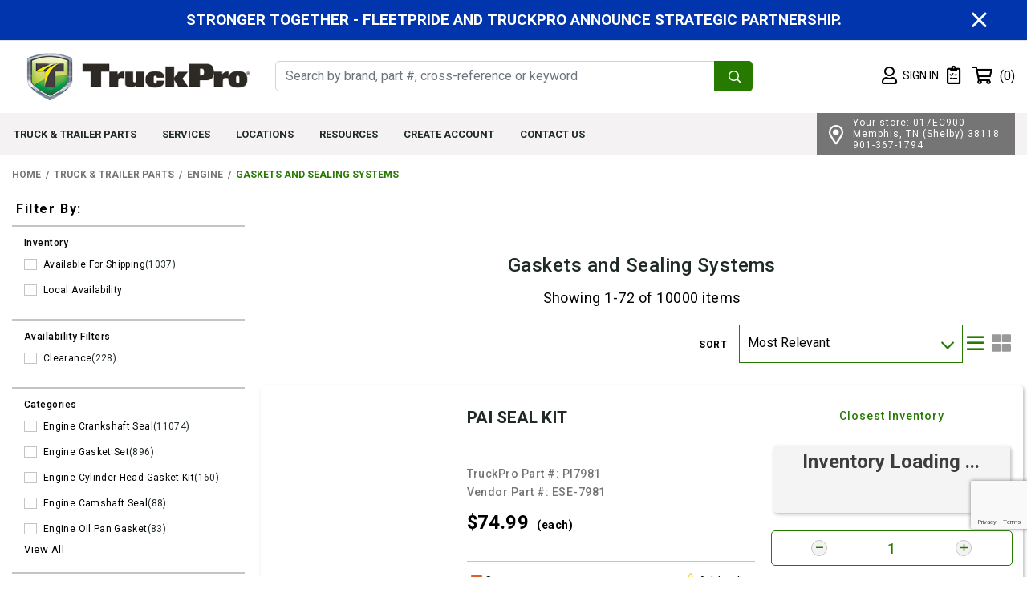

--- FILE ---
content_type: text/html; charset=utf-8
request_url: https://www.google.com/recaptcha/api2/anchor?ar=1&k=6Lf2dLofAAAAADF_HDs5qga-PLpY6NrOvyOrbOCV&co=aHR0cHM6Ly93d3cudHJ1Y2twcm8uY29tOjQ0Mw..&hl=en&v=9TiwnJFHeuIw_s0wSd3fiKfN&size=invisible&anchor-ms=20000&execute-ms=30000&cb=fgsxw0lq5mjx
body_size: 48987
content:
<!DOCTYPE HTML><html dir="ltr" lang="en"><head><meta http-equiv="Content-Type" content="text/html; charset=UTF-8">
<meta http-equiv="X-UA-Compatible" content="IE=edge">
<title>reCAPTCHA</title>
<style type="text/css">
/* cyrillic-ext */
@font-face {
  font-family: 'Roboto';
  font-style: normal;
  font-weight: 400;
  font-stretch: 100%;
  src: url(//fonts.gstatic.com/s/roboto/v48/KFO7CnqEu92Fr1ME7kSn66aGLdTylUAMa3GUBHMdazTgWw.woff2) format('woff2');
  unicode-range: U+0460-052F, U+1C80-1C8A, U+20B4, U+2DE0-2DFF, U+A640-A69F, U+FE2E-FE2F;
}
/* cyrillic */
@font-face {
  font-family: 'Roboto';
  font-style: normal;
  font-weight: 400;
  font-stretch: 100%;
  src: url(//fonts.gstatic.com/s/roboto/v48/KFO7CnqEu92Fr1ME7kSn66aGLdTylUAMa3iUBHMdazTgWw.woff2) format('woff2');
  unicode-range: U+0301, U+0400-045F, U+0490-0491, U+04B0-04B1, U+2116;
}
/* greek-ext */
@font-face {
  font-family: 'Roboto';
  font-style: normal;
  font-weight: 400;
  font-stretch: 100%;
  src: url(//fonts.gstatic.com/s/roboto/v48/KFO7CnqEu92Fr1ME7kSn66aGLdTylUAMa3CUBHMdazTgWw.woff2) format('woff2');
  unicode-range: U+1F00-1FFF;
}
/* greek */
@font-face {
  font-family: 'Roboto';
  font-style: normal;
  font-weight: 400;
  font-stretch: 100%;
  src: url(//fonts.gstatic.com/s/roboto/v48/KFO7CnqEu92Fr1ME7kSn66aGLdTylUAMa3-UBHMdazTgWw.woff2) format('woff2');
  unicode-range: U+0370-0377, U+037A-037F, U+0384-038A, U+038C, U+038E-03A1, U+03A3-03FF;
}
/* math */
@font-face {
  font-family: 'Roboto';
  font-style: normal;
  font-weight: 400;
  font-stretch: 100%;
  src: url(//fonts.gstatic.com/s/roboto/v48/KFO7CnqEu92Fr1ME7kSn66aGLdTylUAMawCUBHMdazTgWw.woff2) format('woff2');
  unicode-range: U+0302-0303, U+0305, U+0307-0308, U+0310, U+0312, U+0315, U+031A, U+0326-0327, U+032C, U+032F-0330, U+0332-0333, U+0338, U+033A, U+0346, U+034D, U+0391-03A1, U+03A3-03A9, U+03B1-03C9, U+03D1, U+03D5-03D6, U+03F0-03F1, U+03F4-03F5, U+2016-2017, U+2034-2038, U+203C, U+2040, U+2043, U+2047, U+2050, U+2057, U+205F, U+2070-2071, U+2074-208E, U+2090-209C, U+20D0-20DC, U+20E1, U+20E5-20EF, U+2100-2112, U+2114-2115, U+2117-2121, U+2123-214F, U+2190, U+2192, U+2194-21AE, U+21B0-21E5, U+21F1-21F2, U+21F4-2211, U+2213-2214, U+2216-22FF, U+2308-230B, U+2310, U+2319, U+231C-2321, U+2336-237A, U+237C, U+2395, U+239B-23B7, U+23D0, U+23DC-23E1, U+2474-2475, U+25AF, U+25B3, U+25B7, U+25BD, U+25C1, U+25CA, U+25CC, U+25FB, U+266D-266F, U+27C0-27FF, U+2900-2AFF, U+2B0E-2B11, U+2B30-2B4C, U+2BFE, U+3030, U+FF5B, U+FF5D, U+1D400-1D7FF, U+1EE00-1EEFF;
}
/* symbols */
@font-face {
  font-family: 'Roboto';
  font-style: normal;
  font-weight: 400;
  font-stretch: 100%;
  src: url(//fonts.gstatic.com/s/roboto/v48/KFO7CnqEu92Fr1ME7kSn66aGLdTylUAMaxKUBHMdazTgWw.woff2) format('woff2');
  unicode-range: U+0001-000C, U+000E-001F, U+007F-009F, U+20DD-20E0, U+20E2-20E4, U+2150-218F, U+2190, U+2192, U+2194-2199, U+21AF, U+21E6-21F0, U+21F3, U+2218-2219, U+2299, U+22C4-22C6, U+2300-243F, U+2440-244A, U+2460-24FF, U+25A0-27BF, U+2800-28FF, U+2921-2922, U+2981, U+29BF, U+29EB, U+2B00-2BFF, U+4DC0-4DFF, U+FFF9-FFFB, U+10140-1018E, U+10190-1019C, U+101A0, U+101D0-101FD, U+102E0-102FB, U+10E60-10E7E, U+1D2C0-1D2D3, U+1D2E0-1D37F, U+1F000-1F0FF, U+1F100-1F1AD, U+1F1E6-1F1FF, U+1F30D-1F30F, U+1F315, U+1F31C, U+1F31E, U+1F320-1F32C, U+1F336, U+1F378, U+1F37D, U+1F382, U+1F393-1F39F, U+1F3A7-1F3A8, U+1F3AC-1F3AF, U+1F3C2, U+1F3C4-1F3C6, U+1F3CA-1F3CE, U+1F3D4-1F3E0, U+1F3ED, U+1F3F1-1F3F3, U+1F3F5-1F3F7, U+1F408, U+1F415, U+1F41F, U+1F426, U+1F43F, U+1F441-1F442, U+1F444, U+1F446-1F449, U+1F44C-1F44E, U+1F453, U+1F46A, U+1F47D, U+1F4A3, U+1F4B0, U+1F4B3, U+1F4B9, U+1F4BB, U+1F4BF, U+1F4C8-1F4CB, U+1F4D6, U+1F4DA, U+1F4DF, U+1F4E3-1F4E6, U+1F4EA-1F4ED, U+1F4F7, U+1F4F9-1F4FB, U+1F4FD-1F4FE, U+1F503, U+1F507-1F50B, U+1F50D, U+1F512-1F513, U+1F53E-1F54A, U+1F54F-1F5FA, U+1F610, U+1F650-1F67F, U+1F687, U+1F68D, U+1F691, U+1F694, U+1F698, U+1F6AD, U+1F6B2, U+1F6B9-1F6BA, U+1F6BC, U+1F6C6-1F6CF, U+1F6D3-1F6D7, U+1F6E0-1F6EA, U+1F6F0-1F6F3, U+1F6F7-1F6FC, U+1F700-1F7FF, U+1F800-1F80B, U+1F810-1F847, U+1F850-1F859, U+1F860-1F887, U+1F890-1F8AD, U+1F8B0-1F8BB, U+1F8C0-1F8C1, U+1F900-1F90B, U+1F93B, U+1F946, U+1F984, U+1F996, U+1F9E9, U+1FA00-1FA6F, U+1FA70-1FA7C, U+1FA80-1FA89, U+1FA8F-1FAC6, U+1FACE-1FADC, U+1FADF-1FAE9, U+1FAF0-1FAF8, U+1FB00-1FBFF;
}
/* vietnamese */
@font-face {
  font-family: 'Roboto';
  font-style: normal;
  font-weight: 400;
  font-stretch: 100%;
  src: url(//fonts.gstatic.com/s/roboto/v48/KFO7CnqEu92Fr1ME7kSn66aGLdTylUAMa3OUBHMdazTgWw.woff2) format('woff2');
  unicode-range: U+0102-0103, U+0110-0111, U+0128-0129, U+0168-0169, U+01A0-01A1, U+01AF-01B0, U+0300-0301, U+0303-0304, U+0308-0309, U+0323, U+0329, U+1EA0-1EF9, U+20AB;
}
/* latin-ext */
@font-face {
  font-family: 'Roboto';
  font-style: normal;
  font-weight: 400;
  font-stretch: 100%;
  src: url(//fonts.gstatic.com/s/roboto/v48/KFO7CnqEu92Fr1ME7kSn66aGLdTylUAMa3KUBHMdazTgWw.woff2) format('woff2');
  unicode-range: U+0100-02BA, U+02BD-02C5, U+02C7-02CC, U+02CE-02D7, U+02DD-02FF, U+0304, U+0308, U+0329, U+1D00-1DBF, U+1E00-1E9F, U+1EF2-1EFF, U+2020, U+20A0-20AB, U+20AD-20C0, U+2113, U+2C60-2C7F, U+A720-A7FF;
}
/* latin */
@font-face {
  font-family: 'Roboto';
  font-style: normal;
  font-weight: 400;
  font-stretch: 100%;
  src: url(//fonts.gstatic.com/s/roboto/v48/KFO7CnqEu92Fr1ME7kSn66aGLdTylUAMa3yUBHMdazQ.woff2) format('woff2');
  unicode-range: U+0000-00FF, U+0131, U+0152-0153, U+02BB-02BC, U+02C6, U+02DA, U+02DC, U+0304, U+0308, U+0329, U+2000-206F, U+20AC, U+2122, U+2191, U+2193, U+2212, U+2215, U+FEFF, U+FFFD;
}
/* cyrillic-ext */
@font-face {
  font-family: 'Roboto';
  font-style: normal;
  font-weight: 500;
  font-stretch: 100%;
  src: url(//fonts.gstatic.com/s/roboto/v48/KFO7CnqEu92Fr1ME7kSn66aGLdTylUAMa3GUBHMdazTgWw.woff2) format('woff2');
  unicode-range: U+0460-052F, U+1C80-1C8A, U+20B4, U+2DE0-2DFF, U+A640-A69F, U+FE2E-FE2F;
}
/* cyrillic */
@font-face {
  font-family: 'Roboto';
  font-style: normal;
  font-weight: 500;
  font-stretch: 100%;
  src: url(//fonts.gstatic.com/s/roboto/v48/KFO7CnqEu92Fr1ME7kSn66aGLdTylUAMa3iUBHMdazTgWw.woff2) format('woff2');
  unicode-range: U+0301, U+0400-045F, U+0490-0491, U+04B0-04B1, U+2116;
}
/* greek-ext */
@font-face {
  font-family: 'Roboto';
  font-style: normal;
  font-weight: 500;
  font-stretch: 100%;
  src: url(//fonts.gstatic.com/s/roboto/v48/KFO7CnqEu92Fr1ME7kSn66aGLdTylUAMa3CUBHMdazTgWw.woff2) format('woff2');
  unicode-range: U+1F00-1FFF;
}
/* greek */
@font-face {
  font-family: 'Roboto';
  font-style: normal;
  font-weight: 500;
  font-stretch: 100%;
  src: url(//fonts.gstatic.com/s/roboto/v48/KFO7CnqEu92Fr1ME7kSn66aGLdTylUAMa3-UBHMdazTgWw.woff2) format('woff2');
  unicode-range: U+0370-0377, U+037A-037F, U+0384-038A, U+038C, U+038E-03A1, U+03A3-03FF;
}
/* math */
@font-face {
  font-family: 'Roboto';
  font-style: normal;
  font-weight: 500;
  font-stretch: 100%;
  src: url(//fonts.gstatic.com/s/roboto/v48/KFO7CnqEu92Fr1ME7kSn66aGLdTylUAMawCUBHMdazTgWw.woff2) format('woff2');
  unicode-range: U+0302-0303, U+0305, U+0307-0308, U+0310, U+0312, U+0315, U+031A, U+0326-0327, U+032C, U+032F-0330, U+0332-0333, U+0338, U+033A, U+0346, U+034D, U+0391-03A1, U+03A3-03A9, U+03B1-03C9, U+03D1, U+03D5-03D6, U+03F0-03F1, U+03F4-03F5, U+2016-2017, U+2034-2038, U+203C, U+2040, U+2043, U+2047, U+2050, U+2057, U+205F, U+2070-2071, U+2074-208E, U+2090-209C, U+20D0-20DC, U+20E1, U+20E5-20EF, U+2100-2112, U+2114-2115, U+2117-2121, U+2123-214F, U+2190, U+2192, U+2194-21AE, U+21B0-21E5, U+21F1-21F2, U+21F4-2211, U+2213-2214, U+2216-22FF, U+2308-230B, U+2310, U+2319, U+231C-2321, U+2336-237A, U+237C, U+2395, U+239B-23B7, U+23D0, U+23DC-23E1, U+2474-2475, U+25AF, U+25B3, U+25B7, U+25BD, U+25C1, U+25CA, U+25CC, U+25FB, U+266D-266F, U+27C0-27FF, U+2900-2AFF, U+2B0E-2B11, U+2B30-2B4C, U+2BFE, U+3030, U+FF5B, U+FF5D, U+1D400-1D7FF, U+1EE00-1EEFF;
}
/* symbols */
@font-face {
  font-family: 'Roboto';
  font-style: normal;
  font-weight: 500;
  font-stretch: 100%;
  src: url(//fonts.gstatic.com/s/roboto/v48/KFO7CnqEu92Fr1ME7kSn66aGLdTylUAMaxKUBHMdazTgWw.woff2) format('woff2');
  unicode-range: U+0001-000C, U+000E-001F, U+007F-009F, U+20DD-20E0, U+20E2-20E4, U+2150-218F, U+2190, U+2192, U+2194-2199, U+21AF, U+21E6-21F0, U+21F3, U+2218-2219, U+2299, U+22C4-22C6, U+2300-243F, U+2440-244A, U+2460-24FF, U+25A0-27BF, U+2800-28FF, U+2921-2922, U+2981, U+29BF, U+29EB, U+2B00-2BFF, U+4DC0-4DFF, U+FFF9-FFFB, U+10140-1018E, U+10190-1019C, U+101A0, U+101D0-101FD, U+102E0-102FB, U+10E60-10E7E, U+1D2C0-1D2D3, U+1D2E0-1D37F, U+1F000-1F0FF, U+1F100-1F1AD, U+1F1E6-1F1FF, U+1F30D-1F30F, U+1F315, U+1F31C, U+1F31E, U+1F320-1F32C, U+1F336, U+1F378, U+1F37D, U+1F382, U+1F393-1F39F, U+1F3A7-1F3A8, U+1F3AC-1F3AF, U+1F3C2, U+1F3C4-1F3C6, U+1F3CA-1F3CE, U+1F3D4-1F3E0, U+1F3ED, U+1F3F1-1F3F3, U+1F3F5-1F3F7, U+1F408, U+1F415, U+1F41F, U+1F426, U+1F43F, U+1F441-1F442, U+1F444, U+1F446-1F449, U+1F44C-1F44E, U+1F453, U+1F46A, U+1F47D, U+1F4A3, U+1F4B0, U+1F4B3, U+1F4B9, U+1F4BB, U+1F4BF, U+1F4C8-1F4CB, U+1F4D6, U+1F4DA, U+1F4DF, U+1F4E3-1F4E6, U+1F4EA-1F4ED, U+1F4F7, U+1F4F9-1F4FB, U+1F4FD-1F4FE, U+1F503, U+1F507-1F50B, U+1F50D, U+1F512-1F513, U+1F53E-1F54A, U+1F54F-1F5FA, U+1F610, U+1F650-1F67F, U+1F687, U+1F68D, U+1F691, U+1F694, U+1F698, U+1F6AD, U+1F6B2, U+1F6B9-1F6BA, U+1F6BC, U+1F6C6-1F6CF, U+1F6D3-1F6D7, U+1F6E0-1F6EA, U+1F6F0-1F6F3, U+1F6F7-1F6FC, U+1F700-1F7FF, U+1F800-1F80B, U+1F810-1F847, U+1F850-1F859, U+1F860-1F887, U+1F890-1F8AD, U+1F8B0-1F8BB, U+1F8C0-1F8C1, U+1F900-1F90B, U+1F93B, U+1F946, U+1F984, U+1F996, U+1F9E9, U+1FA00-1FA6F, U+1FA70-1FA7C, U+1FA80-1FA89, U+1FA8F-1FAC6, U+1FACE-1FADC, U+1FADF-1FAE9, U+1FAF0-1FAF8, U+1FB00-1FBFF;
}
/* vietnamese */
@font-face {
  font-family: 'Roboto';
  font-style: normal;
  font-weight: 500;
  font-stretch: 100%;
  src: url(//fonts.gstatic.com/s/roboto/v48/KFO7CnqEu92Fr1ME7kSn66aGLdTylUAMa3OUBHMdazTgWw.woff2) format('woff2');
  unicode-range: U+0102-0103, U+0110-0111, U+0128-0129, U+0168-0169, U+01A0-01A1, U+01AF-01B0, U+0300-0301, U+0303-0304, U+0308-0309, U+0323, U+0329, U+1EA0-1EF9, U+20AB;
}
/* latin-ext */
@font-face {
  font-family: 'Roboto';
  font-style: normal;
  font-weight: 500;
  font-stretch: 100%;
  src: url(//fonts.gstatic.com/s/roboto/v48/KFO7CnqEu92Fr1ME7kSn66aGLdTylUAMa3KUBHMdazTgWw.woff2) format('woff2');
  unicode-range: U+0100-02BA, U+02BD-02C5, U+02C7-02CC, U+02CE-02D7, U+02DD-02FF, U+0304, U+0308, U+0329, U+1D00-1DBF, U+1E00-1E9F, U+1EF2-1EFF, U+2020, U+20A0-20AB, U+20AD-20C0, U+2113, U+2C60-2C7F, U+A720-A7FF;
}
/* latin */
@font-face {
  font-family: 'Roboto';
  font-style: normal;
  font-weight: 500;
  font-stretch: 100%;
  src: url(//fonts.gstatic.com/s/roboto/v48/KFO7CnqEu92Fr1ME7kSn66aGLdTylUAMa3yUBHMdazQ.woff2) format('woff2');
  unicode-range: U+0000-00FF, U+0131, U+0152-0153, U+02BB-02BC, U+02C6, U+02DA, U+02DC, U+0304, U+0308, U+0329, U+2000-206F, U+20AC, U+2122, U+2191, U+2193, U+2212, U+2215, U+FEFF, U+FFFD;
}
/* cyrillic-ext */
@font-face {
  font-family: 'Roboto';
  font-style: normal;
  font-weight: 900;
  font-stretch: 100%;
  src: url(//fonts.gstatic.com/s/roboto/v48/KFO7CnqEu92Fr1ME7kSn66aGLdTylUAMa3GUBHMdazTgWw.woff2) format('woff2');
  unicode-range: U+0460-052F, U+1C80-1C8A, U+20B4, U+2DE0-2DFF, U+A640-A69F, U+FE2E-FE2F;
}
/* cyrillic */
@font-face {
  font-family: 'Roboto';
  font-style: normal;
  font-weight: 900;
  font-stretch: 100%;
  src: url(//fonts.gstatic.com/s/roboto/v48/KFO7CnqEu92Fr1ME7kSn66aGLdTylUAMa3iUBHMdazTgWw.woff2) format('woff2');
  unicode-range: U+0301, U+0400-045F, U+0490-0491, U+04B0-04B1, U+2116;
}
/* greek-ext */
@font-face {
  font-family: 'Roboto';
  font-style: normal;
  font-weight: 900;
  font-stretch: 100%;
  src: url(//fonts.gstatic.com/s/roboto/v48/KFO7CnqEu92Fr1ME7kSn66aGLdTylUAMa3CUBHMdazTgWw.woff2) format('woff2');
  unicode-range: U+1F00-1FFF;
}
/* greek */
@font-face {
  font-family: 'Roboto';
  font-style: normal;
  font-weight: 900;
  font-stretch: 100%;
  src: url(//fonts.gstatic.com/s/roboto/v48/KFO7CnqEu92Fr1ME7kSn66aGLdTylUAMa3-UBHMdazTgWw.woff2) format('woff2');
  unicode-range: U+0370-0377, U+037A-037F, U+0384-038A, U+038C, U+038E-03A1, U+03A3-03FF;
}
/* math */
@font-face {
  font-family: 'Roboto';
  font-style: normal;
  font-weight: 900;
  font-stretch: 100%;
  src: url(//fonts.gstatic.com/s/roboto/v48/KFO7CnqEu92Fr1ME7kSn66aGLdTylUAMawCUBHMdazTgWw.woff2) format('woff2');
  unicode-range: U+0302-0303, U+0305, U+0307-0308, U+0310, U+0312, U+0315, U+031A, U+0326-0327, U+032C, U+032F-0330, U+0332-0333, U+0338, U+033A, U+0346, U+034D, U+0391-03A1, U+03A3-03A9, U+03B1-03C9, U+03D1, U+03D5-03D6, U+03F0-03F1, U+03F4-03F5, U+2016-2017, U+2034-2038, U+203C, U+2040, U+2043, U+2047, U+2050, U+2057, U+205F, U+2070-2071, U+2074-208E, U+2090-209C, U+20D0-20DC, U+20E1, U+20E5-20EF, U+2100-2112, U+2114-2115, U+2117-2121, U+2123-214F, U+2190, U+2192, U+2194-21AE, U+21B0-21E5, U+21F1-21F2, U+21F4-2211, U+2213-2214, U+2216-22FF, U+2308-230B, U+2310, U+2319, U+231C-2321, U+2336-237A, U+237C, U+2395, U+239B-23B7, U+23D0, U+23DC-23E1, U+2474-2475, U+25AF, U+25B3, U+25B7, U+25BD, U+25C1, U+25CA, U+25CC, U+25FB, U+266D-266F, U+27C0-27FF, U+2900-2AFF, U+2B0E-2B11, U+2B30-2B4C, U+2BFE, U+3030, U+FF5B, U+FF5D, U+1D400-1D7FF, U+1EE00-1EEFF;
}
/* symbols */
@font-face {
  font-family: 'Roboto';
  font-style: normal;
  font-weight: 900;
  font-stretch: 100%;
  src: url(//fonts.gstatic.com/s/roboto/v48/KFO7CnqEu92Fr1ME7kSn66aGLdTylUAMaxKUBHMdazTgWw.woff2) format('woff2');
  unicode-range: U+0001-000C, U+000E-001F, U+007F-009F, U+20DD-20E0, U+20E2-20E4, U+2150-218F, U+2190, U+2192, U+2194-2199, U+21AF, U+21E6-21F0, U+21F3, U+2218-2219, U+2299, U+22C4-22C6, U+2300-243F, U+2440-244A, U+2460-24FF, U+25A0-27BF, U+2800-28FF, U+2921-2922, U+2981, U+29BF, U+29EB, U+2B00-2BFF, U+4DC0-4DFF, U+FFF9-FFFB, U+10140-1018E, U+10190-1019C, U+101A0, U+101D0-101FD, U+102E0-102FB, U+10E60-10E7E, U+1D2C0-1D2D3, U+1D2E0-1D37F, U+1F000-1F0FF, U+1F100-1F1AD, U+1F1E6-1F1FF, U+1F30D-1F30F, U+1F315, U+1F31C, U+1F31E, U+1F320-1F32C, U+1F336, U+1F378, U+1F37D, U+1F382, U+1F393-1F39F, U+1F3A7-1F3A8, U+1F3AC-1F3AF, U+1F3C2, U+1F3C4-1F3C6, U+1F3CA-1F3CE, U+1F3D4-1F3E0, U+1F3ED, U+1F3F1-1F3F3, U+1F3F5-1F3F7, U+1F408, U+1F415, U+1F41F, U+1F426, U+1F43F, U+1F441-1F442, U+1F444, U+1F446-1F449, U+1F44C-1F44E, U+1F453, U+1F46A, U+1F47D, U+1F4A3, U+1F4B0, U+1F4B3, U+1F4B9, U+1F4BB, U+1F4BF, U+1F4C8-1F4CB, U+1F4D6, U+1F4DA, U+1F4DF, U+1F4E3-1F4E6, U+1F4EA-1F4ED, U+1F4F7, U+1F4F9-1F4FB, U+1F4FD-1F4FE, U+1F503, U+1F507-1F50B, U+1F50D, U+1F512-1F513, U+1F53E-1F54A, U+1F54F-1F5FA, U+1F610, U+1F650-1F67F, U+1F687, U+1F68D, U+1F691, U+1F694, U+1F698, U+1F6AD, U+1F6B2, U+1F6B9-1F6BA, U+1F6BC, U+1F6C6-1F6CF, U+1F6D3-1F6D7, U+1F6E0-1F6EA, U+1F6F0-1F6F3, U+1F6F7-1F6FC, U+1F700-1F7FF, U+1F800-1F80B, U+1F810-1F847, U+1F850-1F859, U+1F860-1F887, U+1F890-1F8AD, U+1F8B0-1F8BB, U+1F8C0-1F8C1, U+1F900-1F90B, U+1F93B, U+1F946, U+1F984, U+1F996, U+1F9E9, U+1FA00-1FA6F, U+1FA70-1FA7C, U+1FA80-1FA89, U+1FA8F-1FAC6, U+1FACE-1FADC, U+1FADF-1FAE9, U+1FAF0-1FAF8, U+1FB00-1FBFF;
}
/* vietnamese */
@font-face {
  font-family: 'Roboto';
  font-style: normal;
  font-weight: 900;
  font-stretch: 100%;
  src: url(//fonts.gstatic.com/s/roboto/v48/KFO7CnqEu92Fr1ME7kSn66aGLdTylUAMa3OUBHMdazTgWw.woff2) format('woff2');
  unicode-range: U+0102-0103, U+0110-0111, U+0128-0129, U+0168-0169, U+01A0-01A1, U+01AF-01B0, U+0300-0301, U+0303-0304, U+0308-0309, U+0323, U+0329, U+1EA0-1EF9, U+20AB;
}
/* latin-ext */
@font-face {
  font-family: 'Roboto';
  font-style: normal;
  font-weight: 900;
  font-stretch: 100%;
  src: url(//fonts.gstatic.com/s/roboto/v48/KFO7CnqEu92Fr1ME7kSn66aGLdTylUAMa3KUBHMdazTgWw.woff2) format('woff2');
  unicode-range: U+0100-02BA, U+02BD-02C5, U+02C7-02CC, U+02CE-02D7, U+02DD-02FF, U+0304, U+0308, U+0329, U+1D00-1DBF, U+1E00-1E9F, U+1EF2-1EFF, U+2020, U+20A0-20AB, U+20AD-20C0, U+2113, U+2C60-2C7F, U+A720-A7FF;
}
/* latin */
@font-face {
  font-family: 'Roboto';
  font-style: normal;
  font-weight: 900;
  font-stretch: 100%;
  src: url(//fonts.gstatic.com/s/roboto/v48/KFO7CnqEu92Fr1ME7kSn66aGLdTylUAMa3yUBHMdazQ.woff2) format('woff2');
  unicode-range: U+0000-00FF, U+0131, U+0152-0153, U+02BB-02BC, U+02C6, U+02DA, U+02DC, U+0304, U+0308, U+0329, U+2000-206F, U+20AC, U+2122, U+2191, U+2193, U+2212, U+2215, U+FEFF, U+FFFD;
}

</style>
<link rel="stylesheet" type="text/css" href="https://www.gstatic.com/recaptcha/releases/9TiwnJFHeuIw_s0wSd3fiKfN/styles__ltr.css">
<script nonce="IC3o9e80f635-6lzvHLd0w" type="text/javascript">window['__recaptcha_api'] = 'https://www.google.com/recaptcha/api2/';</script>
<script type="text/javascript" src="https://www.gstatic.com/recaptcha/releases/9TiwnJFHeuIw_s0wSd3fiKfN/recaptcha__en.js" nonce="IC3o9e80f635-6lzvHLd0w">
      
    </script></head>
<body><div id="rc-anchor-alert" class="rc-anchor-alert"></div>
<input type="hidden" id="recaptcha-token" value="[base64]">
<script type="text/javascript" nonce="IC3o9e80f635-6lzvHLd0w">
      recaptcha.anchor.Main.init("[\x22ainput\x22,[\x22bgdata\x22,\x22\x22,\[base64]/[base64]/bmV3IFpbdF0obVswXSk6Sz09Mj9uZXcgWlt0XShtWzBdLG1bMV0pOks9PTM/bmV3IFpbdF0obVswXSxtWzFdLG1bMl0pOks9PTQ/[base64]/[base64]/[base64]/[base64]/[base64]/[base64]/[base64]/[base64]/[base64]/[base64]/[base64]/[base64]/[base64]/[base64]\\u003d\\u003d\x22,\[base64]\x22,\[base64]/wr8Lw6fDgMKFYgrDrjvCpz7Cj8OvQMO/TcKhMMOYZ8O6OsKaOjVXXAHCqcKZD8OQwogPLhISA8Oxwqh8GcO1NcOQAMKlwpvDt8Okwo8gWMOaDyrCihbDpkHCkGDCvEdgwqUSSVI6TMKqwoDDuWfDlhUJw5fCpErDuMOye8K8wpdpwo/Dh8K1wqodwoDChMKiw5xkw5Z2wobDmcOkw5/CkzfDowrCi8OwWSTCnMKLIMOwwqHCnnzDkcKIw7B5b8Ksw5EHE8OJSMKPwpYYC8Kew7PDm8OSYCjCuHnDr0Y8wpgeS1tqEQTDuXDCh8OoCwJfw5Ecwpt1w6vDq8KZw4caCMK7w45pwrQpwqfCoR/DhWPCrMK4w57Dm0/CjsOLwpDCuyPCvMOHV8K2AjrChTrCtUnDtMOCDlpbwpvDisO0w7ZMZg1ewoPDvmnDgMKJRgDCpMOWw5fCuMKEwrvCo8KfwqsYwpzCmFvClgTCs0DDvcKZHArDgsKFBMOuQMOaP0llw5DCqV3DkCo1w5zCgsOCwrFPPcKBCzB/CcKYw4U+wojCiMOJEsKsfwp1wpLDtX3DvnEmNDfDmcOGwo5vw7towq/[base64]/DuhrCm31QUxzDpMO0cMOnwprDj8Kgw5rCnMKZw4bCrCRHwo9pO8KpRMOlw5nCmG4XwqE9QsKXE8Oaw5/DucO+wp1TBsKJwpEbGMKgbgdQw47Cs8OtwoTDhBA3aW90Q8KlwqjDuDZXw5cHXcOVwrVwTMKkw53DoWhEwocDwqJEwro+wp/[base64]/Cq8KaOMK4K8OmAyXDiMO8wrfDlCXDgHlQTsKfw7XDisKPw4hxw7A2w63CqHfDuh1fPcOowqbCvcKGHiQiUsKKwr0JwpLDnn7CicKcZBg/w5U6wplMdMKMTx9DScOKe8OZw5HCoxZRwrV/wo3Dp0UXwoF8w4bDl8KFT8K5w4XDnDVOw4BjDB0Jw4HDnMK/w4TDusK6QmbDuFXCnMORUDYABEnDl8KwCcOwajlyEj8yMlPDnsO+PHMvFwhAwpDDkBTDlMKVw7how4jChGsJwpk7wohcd1PDmcO/FsO+wq/Cs8KqT8OMacK7GCVuIAVJDi5vwpHCuGjCsV8sPgTDi8KiO2HDqMKGejfCgQ8/FMKISQjDnsKSwqrDrmEgd8KJOMOAwoMWwonCscOMex9gwrjCp8O1w7Utci7ClMKOw5ZBw6nCgsOTAsOgWTRwwozCusORw4lcwpPCh0nDuQoQU8KCwqolAEwqG8KBeMKOwpTDmcKbw63CucKow5Brw4bCrcOwO8KeK8OdWkHCocOBw6cfwqIHwqNAHg/ChyfDtS93OMOEBHXDhsOXH8KYX27Ci8OCAMOHW1DDpcKmWQrDrlXDnsOvFMO2GBTDmMKUTmsJNFEhQcOEEX4Pw6hwR8K6wqRnw5/CnmIxwpvChMKow7DDosKDCcKibyYwHjwlUQPCvsOnNn9UHMKgQH/CtsKew5LDuW8Pw4vCjsOtSgEhwq5aHcK0Y8KHYmPChcK8wooFFEvDqcOGLMKyw7ltwo7DvDXChR7Cki1Tw7tZwozDtcOuw5Y6CGjDmsOgwo/DvlZXw7zDvMK5L8Ktw7TDgjrDpsOIwp7CicK7worDsMOywp7DoWzDuMOww4l/YBFvwrbClcObw4TDrycAPQvCnXBqU8KfBcOAw67DusKGwoF3woluI8OUUS3CvBjDhnXCrcK2F8OEw5VKNsOKYsOuwpLCoMOMIMOgfcKxw47CmUweHsKURhbCjmjDmlbDvXIGw70BJ1TDl8K/wqLDiMKbGcKkH8KQacKvYMKTJ1Nyw6A4dG4KwpPCpsOiDTXDgcK1IMOTwqUQwrsxa8Ofwp7DssKZDsOtIAzDucK5KRVFYV3CgX02w4s0wpLDhMKlTMK6RMK7wrdWwpQoKHtmJyLDnMOIwqDDqsKOY05pG8O9IAo0wp9qI31XCcOpacOtGCDCgxLCszVHwp3Ctk/DiyrCjkxdw69oRT8yDsK5f8KMOx9ICAFxJMO6wqrDnT3DpsOZw67DvlTCkcKYwrweOCnCjMKUBMKPckBMw7tXwqHCocKuwqXCh8Kbw7tecsOHw6JidMK7NF15bmHCqHPDlSXDqsKFwpfDtcK/wo7CgBpBMcKsegrDocO2wpx3OzTCnVXDp3/DiMK/wqDDkcOZw59IH0/CsRHCpWNmAsO4wqLDqCvCg1vCsXs3McOtwrUmMgkOdcKUwpoRw7zCpsOEwoZVwpLCiHowwoLDs0/Cu8KNwo4LaHvCoT7Dr2LClDzDnsOSwrl6wpPCiFNbAMKDbB/DlQ9YNT/CmQvDlsOBw6HCu8Ovwp7DgwfCgUQzXsO7wq7CtMO2e8K/w65iwpXDhsKIwqlMwo4tw6tXMsOJwrBJb8Ovwq4NwodVZMKowqdMw4PDlApMwoPDv8KwT17CnwFICDLCn8KzY8Oyw6HCncOdwo41XkvCp8OQw4XDjsO/cMKicwfCrihHw78xw5XCisKSwrfCjMKIW8Kaw7txwrkUwr7CocOZY3REbk5xwrRawq0FwpfCh8KMwo3DjhrDuWXDrcKTEiTCm8KIZsOqW8KeBMKWbCDDs8OswqcTwrnCv0tHGi/[base64]/CgD7DmcKxw7AAwohQwoTDpnfCmMOCwqHCuMKmb0Vcw63DoG/CocOyYirDgcO2IsKfwq3CuxDCnMOwIsO3ZkHDm39Pwq/Dq8K5TcOWwq/[base64]/CoMK7YBM4WlBEGMKIFcKoDhbDsCA3R8KSacOkYHVmw6LCr8Klb8KHw6VdJBrDo1pzfGfDi8OUw73DkCjCpQfDsWvDucO9UTFIVMKAaWV1wp8/wpzCosOsE8KkMcKDCnxVwrTCgUkVecKyw6HCmsOWFsKJwo3DkMOpa1s4CsOgG8OCwpHCtU3Dj8KPIDLCgsKgTX/CmMKfSjEAwplLwrk7wrnCuEnDrcOYw6BvYcORB8KObcK7SMKucsO0RsOmEsKMwopDwoQww4pDwplka8OIXX3CicOBWQJnHhlxCcKQesKwD8OywrRgRDHCoW7DrwDDvMK5w5onchrDvsO4w6XCuMOEwr3Ci8O/w4F5UMKlNz4YwrfCpsKxTynClwJOUcK4elvDnsK2w5VVG8KPw75UwoXDlMKsJDMzw4XCpsK4BkIrw7bDhwPDlGLDhMOxKMOREQcTw7/DpQDDiBrDtTVGw49qKcOEwp/DmxJkwolmw5F0HsOSw4c2HzfCvTTDu8KTw41TBsKPwpRYw4Fmw7o+w4lMw6Jrw43CnMK/M3XCrV9Cw7Amwp/DonLDnU9ew7JFwqVZw6ovwoLDpywid8KvWMOxw63DuMOtw6pnwr7DvMOlwpXDm3oowqE0w6rDrCfCvHrDgl7CsFPCg8Oqw5TDusOTXXpYwrE+wqfDok3CisKuwr3DkRoFAl7Du8K5flgrP8KqYyoew5fDpRLCncKhLHTCvcOMe8OTw5/[base64]/ChE/Cj1XCgG9Yw7LDkXHCkcKPHWQJW8O+w57ChhtiOz3DosOjE8K/woDDmCrDjsO0NMObCjNgY8OifcOjSQI0Z8OyIsKPwqbCm8KkwqXDrw8Cw4J9w6HDqsOxK8KSbcKoOMOsPMOIXcKbw73CpGPCpj3Dpmk9F8Kiw4rDgMOLw7/DosOjdMOHwpPDkXUXEBDCiSHDhz1JJsKCw57DhznDqXoXSMOqwqU+wqJoXAfCtVUrS8K7woLCmsOFw7dEccK6NsKow6liwoghwq3CkcKbwpADH03Dp8O7wo40wqM0DcONQsKYw4DDpAUFbMObB8Kzw6vCmMOeVykww47DjQrDhhrCkytGQVA+NjvDgcOoOxAIw4/[base64]/CjzPCgMKPDiPDriFDwoTClMKcw4pKw7B+RMK6PAlVGDVHAcOcQMKpwoJjTj/CmcO/UkrCkcOOwqPDnsK8w5YiQMKhJMO0LsOHbVUfw68rHhHCnMK5w642w7A4TQ5xwqPDmQjDrsOFw4B6wowmUcOONcKAwpARw5gwwpnDhDLDmcKWFQJjwojDoDXCsXTChHHDgVfDkj/CjcOkwpBeeMOLD21FOcKFAMK3NA9wBirCjAnDqMO+w5bCnD9Wwq4YYWZ6w6Y6wrNZw7/Cjj/Cn3FqwoBdbXzCs8Kvw6vCp8OvDkpTScKFPFp5woxWR8OMUsOdUsO7wpdVw73DucK7w7llw5x0QsKww6jCtCXDrwo7w6jChcO/IMKWwqZxKnbCjwTCu8KnNsO3OMKVGi3CmRcVP8K/w4fCkcOKwoxnw5nDpcKjIMOcYUNdJsO9JS5MGWfCpcKxwocIwpjDsl/[base64]/wr9JDhMew47DqSrCskp0LE8Ew6nDjjVFwqp7wo9gw4V9IsK9w6vDgl7DvMOcw7nDjcOvw7hsBsObwqsGw7Ayw4UtVcOcZ8Ocw5nDncK5w4vDjT/CucK+woDCvsKfw75cYksqwrXCgEzDkMKAfCYmZMO9EldLw6LDpMOLw5jDkQRFwp8lw4RhwpbDvMKDJ08ow7nDkMOzWcKBw5JOPDfCnsOvEycew6FnZsKXwobDg3/[base64]/OzzCnzjCoVfDm8KGw7HDpsORCcK8wpg8YMODcsOxwpXCmEDCqxlceMKswrgZRl1kQyQuOsOABETCtcOPwp0fw7lKwpxvNy7DowvCn8OkwpbCnUcSwp/[base64]/aQIewocxXsKZw6/Cp8K8WC1iw5RgcsOZf2/CvcKfw55BJ8O9Vn3DrcKWI8K4KlRnYcKACiE3BwMVwqTDoMOEc8OzwrZeQiTDvWHDnsKbQRkSwqUdH8K+CUDDtcKtEz0cwpXCgMKvfWh4LcOowr5SMlRMF8K5OXLCmVPCiS1/[base64]/CjsKPwodDNgcQwpnCj8Odw4Quw6PCqMODwpU5ecOIQSXDiwQZcEjDrVjDh8OKwrohwrZIJwNnwrvDjwchdw1efsOtw4HDjjjDosOlKsOnCTRdelLChmPDqsOCw77CghXCpcKeC8Oqw5d3w7/[base64]/[base64]/[base64]/wo3DusKswrfCqMKHw6zDuMOoES8Vw5BRScOcODnDlsKea3TDu0I/SMKiHsKSa8Kvw6Jcw58Xw6Zow6N3MF8ZbxPCl2E2wrPDn8K7LHHDkV/[base64]/CpcKyw4d1w6lSaRYaRsKnw49Bw7YMwq7Ckit6w47Cgk0cwrrCmjo/[base64]/CpsK1WsO/[base64]/Di3s2KsOwZmwXwrLDpMOMw544w4/Dm8KLIcOJw67Dvk/Cq8O7EcOlw4/DpnrCrSfDmMONw6oDwq7DiiTCgcO3XsOxP1/[base64]/CmsO/bMKxR8KDwrXCs8O/wr9Yw6TCgHYrcCVcbsKrf8K7b1vDvcOPw6RgKCQ5w6PCjcK9Y8KyF23Cq8O+N3xqw4BdV8KACMKpwqQyw74LEsONwqVVwqw+w6PDsMOqJRElKMOofx3Du3vCi8ODwqBfwrE9w4M3w5zDkMONw5/CmlTDhifDlMOIRcK9GR14ZmnDoj/Dm8OROShVbh50OELChSxsZn0qw5fCkcKtccKTIikWw7/[base64]/Ds8Kiw79tJyQQwo7CkMOlwqfCrCspV34wHEXCksKbwoLCjsOHwptow5wqw6HCm8OawqdNakLDrGbDuXZiXlXDvMKEDcKSDn9ow7HDmXsQfwLCg8KTwrwwWsOxTSpxLkZNw6xtwo3CpMOow7rDpBhVw5/CqsOCwpvCthkBfwJiwp3DsHZ1wowHNMK1QsOwcRFyw5/DpsOADRFxPVvDusOgQlfCqMOPdzRNdAMowodeKkDDo8K4YcKTwqd+wqjDgMKvQk3CplFndylgKcKkw6zDoVvCscOJw4RjW1Rowp5qAsKaccO/wpM+Q1AMTcKOwpM/EFthIEvDkzPDpcOzGcOMw4gmw6RNY8OKw6oTAcOwwoAwOjLDpsK+XcKRw5DDjcODwqfCkzbDt8OBw6d5B8OGZ8OeejDCtzXCgcK7Ek/Dl8K3P8K/N33DocOvDCI3w5fDsMKRGcOcIETCnQ7DkMOwwrbDvkNCIkh8wr8kwrx1w5nDolzCvsKLwo/DvkcpHU1MwqJbJlFlfTPCh8OlAMK6JWhMHzjDl8KxE3HDhsK8SWjDn8OYGsOXwowAwpIDXD/Cp8KOwrHClMKQw7jDrsOCw53CnMOCwq/CmcOVbsOmVw7DtkDCv8OiYMOowpktVwVPNm/DlF85a0XCjWgTw4o5fE5eLMKcwqzCvsO+wq3CvmPDq3/[base64]/[base64]/[base64]/w4VuFWTCssOkHRfDt2IbAcKJw4bDpiBlYSzDkjrCrcORwrMlwrdfKQ5DIMKbw4Baw5NUw69IQQsnRsOKwpFvw6fCh8OIFcKFIEZDf8KtDDU8LyvDi8OQZMODF8KzAMKMw4fClMORw5oTw78jw4zCl2tFUkpXwrDDqcKMw7Bjw4YraFopw7zDu17DqcO/[base64]/[base64]/DlTHDksO5w5LDlsKNdMKTw6DCrhhsN8OWw7RWH2ohwpfDhjXDlQIrKkLCoDnCvUpeH8KBIzIywrU7w7FPw4PCq0PDlxDCu8O7ZzJsUMO2fz/[base64]/Ds8Kww6xMw6TCm3/[base64]/[base64]/DsTxOw77ClVnCtcOkbMONXhNXBzPCnsOTwrx6w5ozw4tUw7DCpcKub8O3acObwowiegt4c8OQSFQcw7cFWmwfwpobwopOVkM8MAddwpHCqSfDp1TDmcOHw6IYw4fDhC7DqsOdFmDDmU1Pw6DDvgB6fR3DvRBFw4DDklgawqvDpMOzwo/DkwXCoBTCq0BYTjYdw7vCiDozwq7CnsOrwoTDmVMCwrsdCSXCpidkwpfDtsO0CAHCscO3bi/DnQPClMOUwr7Cu8Oqwo7DmsOIfkLCrcKCHzUIDsKUwrTDmRQPT15QWsKLCsOnXyDCuWrDpcOxVgvCocKHOcOQesKOwo1CB8OKZsOEHjR1CcK3wqlKVRTDsMO8T8OnGsO7SW/[base64]/DmCURw4XCnEjDlzQFeAbDqAYlC8K5w64YKE7CpcKgLcO/[base64]/[base64]/Do8O4w48jWMOfw6vCr0/Ds8OdF8KVPsO1w4rDjFTDiMOIaMOrw57DrhV5w4hdUMOgwrXDmBkRw5g+w7vCm0TDon8Swp/[base64]/[base64]/[base64]/[base64]/[base64]/[base64]/DnAxNw5DCoF8gOcOBG8O+TXM9wrDDmxx2w5shNjwcPiEMPMOIRlo+w6o9w4fCrgEGeQ7CuTTCj8KTQXYwwpdvwqx0EcO9D08hw4bCjsKawr0Xw7/DniLDu8OhP0kzVTZOwokXRMOkw7/[base64]/[base64]/w4PCn1UUwqxWw4Uzw7Moc8OjLMO1woQadcOkwrM1YAJ5wq4AF0N1w5YeHMOuwq/DqSHDksKQwpbChgnCrT7CocOEfcKJRMKRwpwywoZPF8KEwrxTQcK4wp0Dw6/[base64]/[base64]/w7TCg3tDMsKRwqczBsK7wostbW10wqzDlcKkHcK4wp3Ds8K9esKsRRvDhMOBwrFMwobDt8O+woLDrMKnZ8OXExsTw7c7QcKITsO5bFoGwrgJbgDCqGgcKgwjw6bCi8K/wplewrrDisOeXDbDsRHCg8KzDMOXw6bDmzbDlMO6EsOXOMOZR3wlw6IKbMKrI8OKGsKww7LCvw/DocK6w4kuK8OXNV7CohxbwoA2T8OlNXlGacOWwrFsUl/ChVHDmXvDrSHCknFcwoYtw5jDpjfDkypawrdEwobClTvCpsKkZ1fDmQ7CoMKGwrTCo8ONHT7Ck8KCwqc/wo3DhcKew5vDriRmHB8kw4tmw48mUA3Cpz4jw47CtsK1M2sdJcK/wojCt2cew6R4U8OHwr8+YGrCnFvDhsO2SsKoS2AOCcKDwrgGw5nCkx5xGlsIDjpqwrHDp00bw4g9woEaJ0TDs8OwwpbCqBwpPsKxEsKpwqw3OEwewr4LA8OcUMKbXFtfEjbDtsKzwofCl8KGQsO/wrvCiAkzwqbCvcKUX8K5wqxKwoDDpzZAwpzCq8K5aMKlF8KYwozDrcKJNcK9w61zw4zCtMOSXBMYwqzCg0Bsw4NFCGpHwr3DkSjCv2TDoMOVfBzCtMO3Xn5EIA0twrYTCBk3W8O9VFFQDHAHKRF9BsOaK8OCCMKMLMKXwp82GsOtIMOjaXHDgMOQGgDCtw/[base64]/Cgi7DgiNowpABwpHCiMOcwr1ETsK4OMK6aMOaw782w7PCtDUrCcO3MMKjw5PCmsKIwo/Dg8KwdcKLw4/Cg8OOw4XChcK7w7pBwoZESzkcbMKqw7vDq8OeGkJwEUEEw6wFFCfCn8O0JMO+w4TCvsK0w6HDtMOIQMORXgbDk8K3NMOxAQvDrMKawqdpwrfDmcKOw6PDjhPCiC7DjsKVXibDuF3DiQxCwo/CocOww6k3wq3DjMKGL8K/wq/Cu8OewrNSUsKOw5/DoTTDm17CtQnDoQXDmMONYcKBwojDrMKRwq3DuMOzw6jDh1DCpcOkDcOXahjCvcOnDcKgw5IgGUwJD8OcZcO5dBAvKljDrMOFw5DCpcKrwoxzw5k4ZTrDgCfDnVTCq8Kiwq3DtWg6wqNGVD0Jw53DrRTDsSBFAnfDsBBVw5XDhyDCrcK2wrHDjjrCh8O2w4d/w48owpYcwo3Du8Oyw7zClhZ4FDhVQi8RwpnDpcOkwq/Ci8Ktw7bDlETClUk5cyBoNcKTP2PDrgQmw4fCtMKtOsOHwqF+EcK5wqnCqsKOwo0bw4nCocOLw4XDscKhcMKOPwbDhcKxwo7ComTDih7Dj8KfwpfDlytVwpgSw7d6wr7DicOHSwVYH1vDosKjOQTDjcK3w5TDqGwwwr/Du1TDlsKCwpjCg0LCmBsdLn0MwqTDh0/DvGVoE8Oxw5gpBGXDjEtWRMKUwprDiXV/wqnCi8O4UzjCjUjDocKnd8OQXDjDscOmHCgwZ28ELjRTwpbCiC7CiDVBw5rDsCzDhWBaHsKkworDsWvDvCcgw5vDjcKPPCLCtcOaU8OaclkJMBfCuywbwrhdw6XCg13CqAMBwoTDmMKVS8KRNcK4w5fDgMKLw6ZsDMO7LMKrAWHCrRvDnUg6FhXCvcOmwoEDUHZ/w6HDsXAuXhvCm1BCMMK0RV8Ew5PCkDfCjVshw5J1wrNTLQLDlsKEW2oICh5Tw5vDuwFTwo/Dl8KmcwzCjcKvw5nDvmPDikXCkcKqwrbCscKLw5saRsOmwpTCl27CvV/CjlXCryVtwrlNw7XDkDXDgB00JcKkYcKUwoNPw7lLPz/CrjBOwp5NRcKGPwluw4sMwod2wrdYw5jDgcOQw4XDjcKEwoIBwo5Rw6zDh8O0XHjCvMKAB8Opw7EQbsKoXhYvw5tbw4jDlcKRKw1gwoMow5vCkW5Lw7sKQC1GB8K/PxTCvMOvw7/Ct2nCogxiBDsHPMKBd8O2wqPCuiVYa23CrMOOO8OUdHxAGgNRw5HCnUkOH0Rcw47DtMOhw7RpwqTDsVY1aSQBw57DlSoSwr/DmcOCw7AMw7YiBGHCtcKMV8OFw6JmBMKCw4lwSRTDvsOxVcOwQcOLXyjCgXPCrC/Dg0fCksKJKsK9AcOPIxvDkSbDuk7DocOzwpHCssK/wqYDS8ONw6BeKifDjVHCsEnCp3rDiSsNXVvDt8OMw6/DucKXwpLDhFAreS/DkwJuC8Kew4nCrMKtworCjwbDjEoKVlEOKnBkWlTDgE/DiMKYwpzCjsO7VsOawqnDu8O6eGPDslTDoljDqMO8J8OqwpvDosKTw47DrMKGADhowq59wrPDpH18wpLCqsOTw44Yw6Frwp3Cp8KzfibDtEnDrMOYwpwbw7AYe8KJw4TCn0nCr8OJw7/Dm8OZZxrDtMOxw5PDjDDCs8K9UGnDkF0Aw47CvMO8wpo/Q8Ohw4XCpV1vw7VTw6zCgcKYQsO+BGjCp8OcWiTDt183wqvCol4/w6txw5ktf3HDokpkw44WwoNxwpdxwrd1wo9CK2HCiAjCuMKrw4XCtsOHw4BYw7dPwoETwqjCncOYXhc9w4phwrERwpbDkT3CqcObJMKOKV3Dhy1OcMOaB1NaU8K2wp/[base64]/Ci8K9w6ECbBU9w4MPw53CkR/ChUzDngItFsKQF8OVwpFGWcKJwqNTbRPCo3ZrwrbDrRrDrE5ScTzDgMO0AcO5OsOdw5stw54NOcOZNmEHwo/DmsOPwqnCgsKFKE4KBsOjSMKww6XDksOSC8OyOcKowqwXOcOzUsOUA8OMFMKVHcOAwpbCtkVzwoFeLsKVV1oqBcKpwrrDlyzCkiVAw7bCr3rDgcKNw6DDt3LCrcKOwpvCs8K+PcO4SB/ChsOQcMOuCUwWakdILQ7Cn1wew7LCkVDCv1rCuMOSVMOvU3JfDErDm8ORw40DOg7CvMOXwpXDmsKdw54pEcKPwr1LEMO9CsOZBcOWw6DCqMOtNErCqGBUA3NEwqk5dMKVBHxhd8OkwrzDlMOLw7hfAMOVw77CjnR6woLCo8Ocwr7Dh8KYwrR0w57Cr3/DhSjCkcKPwoPCr8O/wo/CjcOTwo3ClMKbXjoPBcKqw51Iwqt6VmnCiUzCvMKUwo/DncOkM8Kewq7DmcOYHG40TAsKTcK+TcKdw6HDg3jCgRwMwpLDlMKKw7rDnD7DlXfDmhbChmvCoGolw74DwoMvwoFUw5jDszEJwox+w7/CvsKLAsKRw5Axf8Kuw6vDu1bChGREE1xVC8OFZVfCm8K4w418AA7CiMKGNsONIhZSwrpcWn1UFwQ5woB+S2gYw7M1w7p8XcKcw5t1e8KLwrnDj0wmTcOiwq7Ch8KbYcOyZsOCWnvDlcKAwrQBw6pXwrh/acOmw7Njw5XCr8K+JMKlPWbCuMKswrrDqcKwQcOlGcO9w7AUwp4bYwIVwpLDl8OTwrDCqDnDisOPw5Fgw6HDnjHCg1xbJMOWwqbCiSUMNlPCvQESIsKyCMKcK8KiDGzCqxtwwq/Cg8OySW3DpVJqdsORPMOEwrhZYCDCo1ISw7LCm3ABw4LDvRIFDsKncMOgQ2XDrMOswqvDpCrDti50FcOSw47CgcOLJh7CscK6PcO0w784anTDp1cyw6bDo1Uzw5FPwoV4wq/Cu8Kbw73CsCgQworDqXU3OMOOKiw6asO3CEphw58Fw6IiDS7DmlfCl8OAw7xdw5HDsMKPw5ccw4lKw7Acwp3CmMOPYsOMFAJZKwTDiMKBwrU2w7zDmcOewq1gcEFIXEBkw4ZKXsO9w7guRsK/[base64]/CsgvCg8OVF8KHw5dnw5Eww7IlfMKpw7TCgXs6QMOlanrDh0LDrcOsURLCsQpnQx1PacKIdkk0woMwwpvCtnVVw4fDnsKfw4TCgi48F8KVwpXDlMOVw6t8wqgdFW8wbn7CgizDkRTDjyXCmsKLBMK/wrnDiQnCoFIPw7kpBMKsFX/CrMKOw5bCj8KWfsK/cENDwq9Nw58/w51rw4IZFMKaVAsHLW1iOcORSGvDiMKpwrdzwqnDv1NUw54Uw7oowpEIC2dnJRk/IMOvfxXCuXnDv8OIZnVxw7DDrsO7w5Y+wr3Dk1dYeQQ0wqXCv8OLDcKrMMKtwrV8XRTDvjPCqVp3w7ZWDMKIw4zDksK+LsO9bn/[base64]/[base64]/w5HDksKqw4fDv0zCmHfDhj1md8KHHMOmLBNewoZOw4JPwrHDosOGLmPDsFtCDMKLPCPCmAcoIsOowofCpMO/wq/Dj8ObHX/CusKkw6U9wpPDiV7DhmwvwqXDpiwywoPCisK6BsK9wpfCjMKvMWtnwrPDmE88acOmwrgkecOpw7c1SndQBMOFYsKcVi7DkFtowr99w6rDlcKwwoAkZcO7w6PCjcOqwrDDu3vDvQt8wq3DicOHwrPDp8KFF8KhwpJ4CW1OLsOsw43Cggo/Fi7Dv8OSFH5owr7DjS8dwo8GQsOibMOSXMKBVA4jbcOSwrfCsBENw4I2bcK5wqwiLljCvsOfwq7Cl8OuWcKdegPDiQZfwp0Ew51uJhHCh8KdWcOGw4cgecOpaFXCncO9wq7Cvj4lw6ZVBsKXwqlBMMKfb3R1w4sKwrrCgsO0wrN5wqAbw6sLK1/DocKnwojCocKqwrMtO8K7wqXDlXIiwrfDp8Opwq7Dqm8VEMKXwq0METd6C8Oewp3Dj8KIwqpYaS14w646w4rCmF7DmRFjXMOAw63CvVTCtcKVesKrPcOzwolKwo1gBzQtw5/CmGDCj8OQKsOTwrVww4YHGMOMwqV4w6TDmjl/[base64]/DgxR5dXUzI8Kkw6hECcOwwoHDvMKgEsKfw7/DpnBdGMO/b8KndCfCpAxBwqdOw5/Crn1abBpLw4LComZ4wrBzQsOCH8O9XwxeKCJKwqnCpGJfwpfCu2/Cl3LDvcKkcUHCjl1yAMOLwqtew7UMRMOdFVcgZsKpacKgw4xSw491Ek5MMcORw6TCkMOJC8KHPC3CisKeIcOWwrHCrMOyw4Q4w7nDnsKswo5KFW4Owp/DmMKoW3/[base64]/Di8KbUxXCvH8DU0LDhVzDo3EzHMOoG8Kbw77Dt8OlRsKcwpwZw5NcdD4awqQVw77CgsK2ZcKvw6tlwpsVNMOAwqLCm8O+w6oXF8KnwrldwrnDuR/CisOzwofCs8KZw6p0aMKcU8KbwrfDmjfChsKswpcfPBcGLUjCscO8T0A2HcOYW2/[base64]/bcKGBwdBw7IsZ8KGJBsWE2Ubw67CqMK8wqPCgFssYsOBwqBBMBfDgDQTcsO5XMKzw454w6pKw5Rowp/DncOIL8KoecOiw5PCvnvCi2EYwqHDu8KzEcO+EMKkdMOkTsKUdMKdRcOBPCFAesOCKBo3Tl4xwrdJDMOcw5vCl8OcwoHCgmTDvzHDlsODV8Kdf1ttwo8kOw9sHcKmw5kTWcOAwofCs8O+HnI+R8K6w6vCv2pfwojCkEPClxM5w7FhCw0Iw6/DjTRPL2rCnxhNw4vDthnCqytWw5c2FMOKw4/DgBzDj8Kww4EGwq/CimxiwqZydMOiVMKYQMK5eHLDqQRaEWY4GcKGBSgxw4XCnUHDm8KYw5fCtcKAUCojw4kbw5lyUEcmw7fDqCfCtcKXElXCjTPClBnCk8KTBwkeFWk+wrDCkcOqBMKkwp/Cj8KEFsKrZsOdThzCscKQMVrCosKTYQZ2w6ooTiw9wqZawpQ0IcOxwpYyw5PCsMOLwoAZSUPCpnhxC3zDmgfDocKFw6rDs8OVIsOCwrPDrRJjw55NWcKsw4ZsPVnClsKTUsKGwox8wpt4e2ExD8O5w4bCncOaaMKjFMOcw4LCsEcFw6/CvsKJPMKSMTXCjkYkwo3DlMKjwoHDhMKmw71CDMOow4IdYsKbJEMQwovCtjEyaEUufBnCmVfCuDw2eH3CnsOEw6ZOVsKfIzhrwp9tQMOCwql+wp/CqDYcZ8Odwq9hFsKVwrkAY01xw4RQwqQ7wrHDi8KKw6TDuVcjw68vw4vDmAMbUcO3w5tsGMKXA0jCnh7DiF0aWMKlWTjCuRBvEcKRH8KfwpPClTnCu3YhwqBXwqcVw5FCw6fDoMOTwr/DlcK1ajjDiQAlAFV/JEE3wpwRwpRxwpR3w41iJhzCvRLCvcKuwp8Rw40mw4fCkWIlw4rDuh3Dm8OOw4zCuVXDvE3DucOoMwRqM8Ohw4V/wrzCm8O/wooywrknw5ghXMKww6/DtcKLSF/CgMOxwrhrw4TDlgAZw7XDkMOnH3QhGznCsyZRQsOtTVrDkMKlwo7CpwfCvMO4w4/CkcK2wrI0QMObdsOcL8OiwrzCvmhvwpl+wovCgX0xNMKrcMKFVgDCph83B8KZwqjDpMOzCwUqCG/Ck2XChVbCh2Y6FsK4aMO3Q2XChlfDpD3Do3nDj8OMU8OkwrPDucOfwoNwIhLDv8OAKMOXwqvCp8O1GsO4TA55RkjCtcOVPcOrCHQtw7Jbw5PDli84w6XDg8Kxwq0Sw68CbV4OLgNmwoRCw5PCgWcvB8KZwq3CumgnGwXChAJ/EsKoT8OvciXDp8OzwrIrD8KmDi5hw68RwpXDs8KIFjPCmmzCnsOQB2wQwqDCrsKAw5HCssK6wrrCsUw/wr/CnzjCrcOiMkN0Gg0bwpfCmcOBw7LCoMKRw6Q4XwAgZwE0w4DCjmHCswnClcOYw53ChcKtbU7CgTbCmMOVwpnDrsKKw4V5GDvDkEkORTLDrMOtCFPDgF7Cp8OEw67Cp282KgVOw6jCskvCogUUFkVwwofDqTFeChtfBsOedcONPVjDtcKue8K/w7c8aHdCwo3Cq8OAf8K0BCEpHMOHwrbDjSfCvU8gwrfDmsOSw5vCkcOkw4bDrMKkwqM/[base64]/[base64]/DhMKCw5HCo8KawqkIwofCh8KFV2bDusKKb8Onwppjwqgow4LCkAALwr8Ew5fDiiBVwrLCpMO2wrhdZSHDqXgiw4jCixrDrHXDr8OJMMK/LcKhwrPCh8OZw5TCkMKKf8KnwpfDusOsw7B1w5YENTg1ETQaWcKXf2PDncO8WcO9w6wnFDNXw5BbUcOIRMKcQcK7woY9wqFXRcOqwrk8YcKYw7MXwoxOW8O5BcOXIMOYN0BQwpPCt1zDiMKlwrnDmMKkacO2SlIMWQ01bVlKwpwfGV3DtsO3wpcvBBsBw5YdIEHCiMO/w4PCuk7DvMOgYcOwfMKawo9DPcOLUwc/aU4UST/DhhLDpMKue8O5w47CscKnYRDCoMKmZD/Ds8KTCQwgG8KTc8O/[base64]/wrICwqAxw5vDoMKmw4liEcK/w6XCmMKaw5tywrzCjsObw6nDv0zCv2UmBBzDnmZIXDBfKcKafsOawqsrwpNgw7jCixQew68twqrDnRTCjcKSwr3DkcOBNMO1w6xwwok/ExdrDsO0w6cQw5fDgcOYwrDCiVbDlcO5CR8VfcKdbDIBQjYUfDPDiWgyw5XCmXIOKMKCPcO4w5/Cj3nConMkwqcOS8OzXXg\\u003d\x22],null,[\x22conf\x22,null,\x226Lf2dLofAAAAADF_HDs5qga-PLpY6NrOvyOrbOCV\x22,0,null,null,null,0,[21,125,63,73,95,87,41,43,42,83,102,105,109,121],[-3059940,863],0,null,null,null,null,0,null,0,null,700,1,null,0,\[base64]/76lBhmnigkZhAoZnOKMAhk\\u003d\x22,0,0,null,null,1,null,0,1,null,null,null,0],\x22https://www.truckpro.com:443\x22,null,[3,1,1],null,null,null,1,3600,[\x22https://www.google.com/intl/en/policies/privacy/\x22,\x22https://www.google.com/intl/en/policies/terms/\x22],\x22AzL+Cxuv5vh9ROMh6AgjAt4NeeQMFETIq9KtvTahfic\\u003d\x22,1,0,null,1,1768654442331,0,0,[34,190,194,181],null,[129,226,118,199],\x22RC-_43Fmyb4uSGCgA\x22,null,null,null,null,null,\x220dAFcWeA7jqj1jEOHn5li65XPW9M1SGYSqHG_GYCzzO6Gtthxb7S7AODehTqB6K48EykNJtBK0j7AQoe6EiXXTLC_AyxA3o0Y1nw\x22,1768737242303]");
    </script></body></html>